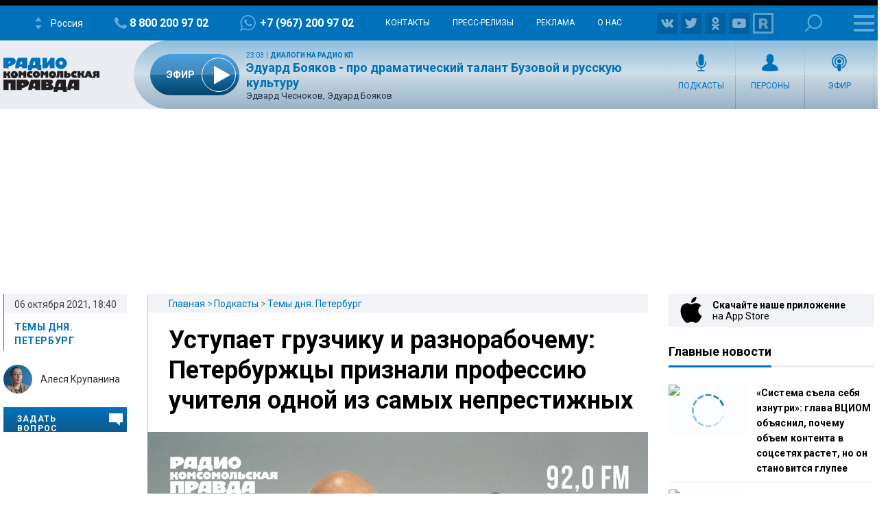

--- FILE ---
content_type: text/html; charset=utf-8
request_url: https://www.google.com/recaptcha/api2/aframe
body_size: 269
content:
<!DOCTYPE HTML><html><head><meta http-equiv="content-type" content="text/html; charset=UTF-8"></head><body><script nonce="s6XVq6F88MzEx-E25JP1QQ">/** Anti-fraud and anti-abuse applications only. See google.com/recaptcha */ try{var clients={'sodar':'https://pagead2.googlesyndication.com/pagead/sodar?'};window.addEventListener("message",function(a){try{if(a.source===window.parent){var b=JSON.parse(a.data);var c=clients[b['id']];if(c){var d=document.createElement('img');d.src=c+b['params']+'&rc='+(localStorage.getItem("rc::a")?sessionStorage.getItem("rc::b"):"");window.document.body.appendChild(d);sessionStorage.setItem("rc::e",parseInt(sessionStorage.getItem("rc::e")||0)+1);localStorage.setItem("rc::h",'1769383736126');}}}catch(b){}});window.parent.postMessage("_grecaptcha_ready", "*");}catch(b){}</script></body></html>